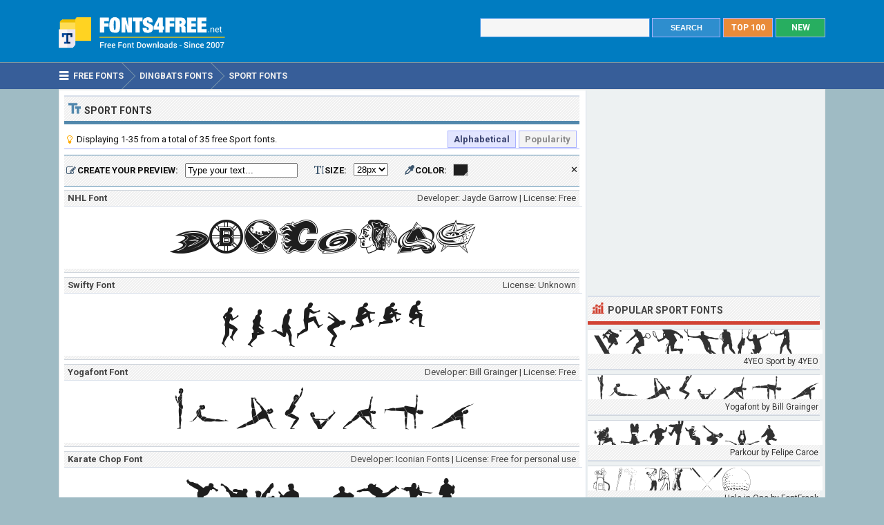

--- FILE ---
content_type: text/html; charset=utf-8
request_url: https://www.fonts4free.net/dingbats/sport-fonts.html
body_size: 5047
content:
<!DOCTYPE html> 
<html lang="en">
<head>
<title>Sport Fonts Free Download  | Fonts4Free</title>
<meta http-equiv="Content-Type" content="text/html; charset=UTF-8" />
<meta name="Description" content="Download free fonts in Dingbats, Sport category from a list of 35 fonts. Displaying 1-40 on this page." />
<meta name="viewport" content="width=device-width, initial-scale=1">
<meta property="og:url" content="https://www.fonts4free.net/dingbats/sport-fonts.html" />
<meta property="og:type" content="website" />
<meta property="og:title" content="Sport Fonts Free Download  | Fonts4Free" />
<meta property="og:description" content="Download free fonts in Dingbats, Sport category from a list of 35 fonts. Displaying 1-40 on this page." />
<meta property="og:image" content="https://www.fonts4free.net/images/new/dingbats-sport-fonts.png" />
<link rel="preconnect" href="https://fonts.gstatic.com" crossorigin>
<link rel="preload" as="style" href="https://fonts.googleapis.com/css2?family=Roboto:wght@400;700&display=swap">
<link rel="stylesheet" media="print" onload="this.onload=null;this.removeAttribute('media');" href="https://fonts.googleapis.com/css2?family=Roboto:wght@400;700&display=swap">
<noscript><link rel="stylesheet" href="https://fonts.googleapis.com/css2?family=Roboto:wght@400;700&display=swap"></noscript>
<link rel="stylesheet" type="text/css" href="https://www.fonts4free.net/style.css" />
<link rel="icon" type="image/png" href="https://www.fonts4free.net/favicon-96x96.png" sizes="96x96" />
<link rel="icon" type="image/svg+xml" href="https://www.fonts4free.net/favicon.svg" />
<link rel="shortcut icon" sizes="16x16" href="https://www.fonts4free.net/favicon.ico" />
<link rel="apple-touch-icon" sizes="180x180" href="https://www.fonts4free.net/apple-touch-icon.png" />
<meta name="apple-mobile-web-app-title" content="Fonts4Free" />
<link rel="manifest" href="https://www.fonts4free.net/site.webmanifest" />
<style>.sf1,.sf2,.sf3,.sf4,.sf5,.sf6,.sf7,.sf8{display:block;background:url(https://www.fonts4free.net/images/new/dingbats-sport-fonts.png) no-repeat; }
.sf1{background-position:0 0;width:340px;height:35px;}.sf2{background-position:0 -35px;width:340px;height:35px;}.sf3{background-position:0 -70px;width:340px;height:35px;}.sf4{background-position:0 -105px;width:340px;height:35px;}.sf5{background-position:0 -140px;width:340px;height:35px;}.sf6{background-position:0 -175px;width:340px;height:35px;}.sf7{background-position:0 -210px;width:340px;height:35px;}.sf8{background-position:0 -245px;width:340px;height:35px;}
.sp1,.sp2,.sp3,.sp4,.sp5,.sp6,.sp7{display:block;background:url(https://www.fonts4free.net/images/popular/dingbats-sport-fonts.png) no-repeat; }
.sp1{background-position:0 0;width:340px;height:35px;}.sp2{background-position:0 -35px;width:340px;height:35px;}.sp3{background-position:0 -70px;width:340px;height:35px;}.sp4{background-position:0 -105px;width:340px;height:35px;}.sp5{background-position:0 -140px;width:340px;height:35px;}.sp6{background-position:0 -175px;width:340px;height:35px;}.sp7{background-position:0 -210px;width:340px;height:35px;}
</style>
</head>
<body>

<div class="titleblock">
<div class="topcontainer">
<div class="logo"><a href="https://www.fonts4free.net"><img src="https://www.fonts4free.net/graphics/logo.png" alt="Fonts 4 Free" width="273" height="60" class="logoimage" /></a></div>

<div class="topright">
<a href="https://www.fonts4free.net/new-fonts.html" class="plain bo"><div class="recenttop">NEW</div></a>
<a href="https://www.fonts4free.net/top100-fonts.html" class="plain bo"><div class="top100top">TOP 100</div></a>
<div class="searchform">
<form id="fontsearch" class="fontsearch" method="GET" action="https://www.fonts4free.net/search.php">
<input id="keyword" class="inputtext" type="text" name="word" value="" onkeyup="suggest(event);" onblur="hidesuggestions();" required="required" /> 
<input type="submit" value="SEARCH" class="searchbutton" />
<div id="suggestions"><div id="suggest"></div></div></form>
</div>

</div>

</div>
</div>

<div class="navigation">
<div class="topcontainer">
<nav class="navbar">
<span id="pull"><span class="sp_mobilenavicon"></span>Menu</span>
<ul itemscope itemtype="http://schema.org/BreadcrumbList">
<li itemprop="itemListElement" itemscope itemtype="http://schema.org/ListItem"><a href="https://www.fonts4free.net/" class="brlink" itemprop="item"><span class="sp_navicon"></span><span itemprop="name">Free Fonts</span></a><meta itemprop="position" content="1" /></li>
<li itemprop="itemListElement" itemscope itemtype="http://schema.org/ListItem"><a href="https://www.fonts4free.net/dingbats/" class="brlink" itemprop="item"><span itemprop="name">Dingbats Fonts</span></a><meta itemprop="position" content="2" /></li>
<li itemprop="itemListElement" itemscope itemtype="http://schema.org/ListItem"><a href="https://www.fonts4free.net/dingbats/sport-fonts.html" class="brlink" itemprop="item"><span itemprop="name">Sport Fonts</span></a><meta itemprop="position" content="3" /></li>
</ul>  
</nav>
<div class="mobile_buttons">
<div class="mobile_search" id="mobile_search"><span class="sp_search"></span><span class="mobiletext">SEARCH FONTS</span></div>
<div>
<form id="searchform_mobile" class="searchform_mobile" method="GET" action="https://www.fonts4free.net/search.php">
<input id="keyword_mobile" class="inputtext_mobile" type="text" name="word" value="" /> 
<input type="submit" value="Search" class="searchbutton_mobile" />
</form>
</div>
</div>

</div>
</div>

<div class="container">
<div class="content">

<div class="leftdiv">
<div class="ldiv"><span class="sp_typeface"></span>Sport Fonts</div>
<div class="sortby"><div style="float:left;margin-top:3px;"><span class="sp_tip" style="margin-top:2px;"></span>Displaying 1-35 from a total of 35 free Sport fonts.</div><div style="float:right;margin-top:3px;" class="results_order">
<a href="javaScript:document.alphabetical.submit()"  title="Sort by font name">Alphabetical</a>
<span>Popularity</span></div></div>
<div id="clear" style="clear:both;"></div>
<form id="testdrive" name="testdrive" method="GET" class="testdrive" onsubmit="return false;">
<span class="sp_preview"></span><span class="testdrivetext">CREATE YOUR PREVIEW:</span>
<input type="text" id="customtext" name="customtext" onclick="if(this.value=='Type your text...')this.value='';" value="Type your text..." onkeyup="bulkfontviewer();" class="renderinput">
<span class="sp_textsize"></span><span class="testdrivetext">SIZE:</span><select id="fsize" name="fsize" onChange="bulkfontviewer();" class="rendersize"><option value="28">28px</option>
<option value="32">32px</option>
<option value="36">36px</option>
<option value="40">40px</option>
<option value="44">44px</option>
<option value="48">48px</option>
<option value="52">52px</option>
<option value="56">56px</option>
<option value="60">60px</option>
<option value="64">64px</option>
</select>
<span class="sp_pickcolor"></span><span class="testdrivetext">COLOR:</span><input id="fcolor" name="fcolor" type="text" value="#1E1E1E" onChange="bulkfontviewer();" />
<span id="reset" class="reset" title="Reset all settings" onClick="resetall();">&#x2715;</span>
<span id="waiting" class="waiting"></span>
</form><div class="fontitem"><div class="fontsubleft">NHL Font<span class="fontsubleftspan"><span class="devt">Developer: Jayde Garrow | </span>License: Free</span></div><a href="https://www.fonts4free.net/nhl-font.html"><img id="f13776_44_nhl" src="https://www.fonts4free.net/images/nh/nhl-preview.png" alt="NHL Font" width="750" height="90" class="fontpreview" loading="lazy" /></a></div>
<div class="fontitem"><div class="fontsubleft">Swifty Font<span class="fontsubleftspan">License: Unknown</span></div><a href="https://www.fonts4free.net/swifty-font.html"><img id="f9467_58_swifty" src="https://www.fonts4free.net/images/sw/swifty-preview.png" alt="Swifty Font" width="750" height="90" class="fontpreview" loading="lazy" /></a></div>
<div class="fontitem"><div class="fontsubleft">Yogafont Font<span class="fontsubleftspan"><span class="devt">Developer: Bill Grainger | </span>License: Free</span></div><a href="https://www.fonts4free.net/yogafont-font.html"><img id="f10201_60_yogafont" src="https://www.fonts4free.net/images/yo/yogafont-preview.png" alt="Yogafont" width="750" height="90" class="fontpreview" loading="lazy" /></a></div>
<div class="fontitem"><div class="fontsubleft">Karate Chop Font<span class="fontsubleftspan"><span class="devt">Developer: Iconian Fonts | </span>License: Free for personal use</span></div><a href="https://www.fonts4free.net/karate-chop-font.html"><img id="f3642_32_karate-chop" src="https://www.fonts4free.net/images/ka/karate-chop-preview.png" alt="Karate Chop" width="750" height="90" class="fontpreview" loading="lazy" /></a></div>
<div class="fontitem"><div class="fontsubleft">Balls Balls and More Balls Font<span class="fontsubleftspan"><span class="devt">Developer: David Pustansky | </span>License: Free for personal use</span></div><a href="https://www.fonts4free.net/balls-balls-and-more-balls-font.html"><img id="f10176_24_balls-balls-and-more-balls" src="https://www.fonts4free.net/images/ba/balls-balls-and-more-balls-preview.png" alt="Balls Balls and More Balls" width="750" height="90" class="fontpreview" loading="lazy" /></a></div>
<div class="bannbl">

<!-- Fonts4Free 468x60 R -->
<ins class="adsbygoogle banntop"
     data-ad-client="ca-pub-6200851690239130"
     data-ad-slot="9238865558"></ins>
<script>
(adsbygoogle = window.adsbygoogle || []).push({});
</script></div><div class="fontitem"><div class="fontsubleft">Cycling Font<span class="fontsubleftspan"><span class="devt">Developer: Manfred Klein | </span>License: Free</span></div><a href="https://www.fonts4free.net/cycling-font.html"><img id="f5495_40_cycling" src="https://www.fonts4free.net/images/cy/cycling-preview.png" alt="Cycling Font" width="750" height="90" class="fontpreview" loading="lazy" /></a></div>
<div class="fontitem"><div class="fontsubleft">Olympicons Font<span class="fontsubleftspan"><span class="devt">Developer: Iconian Fonts | </span>License: Free for personal use</span></div><a href="https://www.fonts4free.net/olympicons-font.html"><img id="f3763_48_olympicons" src="https://www.fonts4free.net/images/ol/olympicons-preview.png" alt="Olympicons" width="750" height="90" class="fontpreview" loading="lazy" /></a></div>
<div class="fontitem"><div class="fontsubleft">Grande Maradona Font<span class="fontsubleftspan"><span class="devt">Developer: Rodrigo German | </span>License: Free</span></div><a href="https://www.fonts4free.net/grande-maradona-font.html"><img id="f7488_42_grande-maradona" src="https://www.fonts4free.net/images/gr/grande-maradona-preview.png" alt="Grande Maradona" width="750" height="90" class="fontpreview" loading="lazy" /></a></div>
<div class="fontitem"><div class="fontsubleft">Retro Hasbro WWF Figures Font<span class="fontsubleftspan"><span class="devt">Developer: David Pustansky | </span>License: Free for personal use</span></div><a href="https://www.fonts4free.net/retro-hasbro-wwf-figures-font.html"><img id="f10188_24_retro-hasbro-wwf-figures" src="https://www.fonts4free.net/images/re/retro-hasbro-wwf-figures-preview.png" alt="Retro Hasbro WWF Figures" width="750" height="90" class="fontpreview" loading="lazy" /></a></div>
<div class="fontitem"><div class="fontsubleft">LP Sports 2 Font<span class="fontsubleftspan"><span class="devt">Developer: ShadowyMist | </span>License: Free for personal use</span></div><a href="https://www.fonts4free.net/lp-sports-2-font.html"><img id="f7780_40_lp-sports-2" src="https://www.fonts4free.net/images/lp/lp-sports-2-preview.png" alt="LP Sports 2" width="750" height="90" class="fontpreview" loading="lazy" /></a></div>
<div class="fontitem"><div class="fontsubleft">Parkour Font<span class="fontsubleftspan"><span class="devt">Developer: Felipe Caroe | </span>License: Free for personal use</span></div><a href="https://www.fonts4free.net/parkour-font.html"><img id="f2617_48_parkour" src="https://www.fonts4free.net/images/pa/parkour-preview.png" alt="Parkour Font" width="750" height="90" class="fontpreview" loading="lazy" /></a></div>
<div class="fontitem"><div class="fontsubleft">4YEO Sport Font<span class="fontsubleftspan"><span class="devt">Developer: 4YEO | </span>License: Free for personal use</span></div><a href="https://www.fonts4free.net/4yeo-sport-font.html"><img id="f41_52_4yeo-sport" src="https://www.fonts4free.net/images/4y/4yeo-sport-preview.png" alt="4YEO Sport" width="750" height="90" class="fontpreview" loading="lazy" /></a></div>
<div class="fontitem"><div class="fontsubleft">Fitness Silhouettes Font<span class="fontsubleftspan"><span class="devt">Developer: Manfred Klein | </span>License: Free</span></div><a href="https://www.fonts4free.net/fitness-silhouettes-font.html"><img id="f5496_38_fitness-silhouettes" src="https://www.fonts4free.net/images/fi/fitness-silhouettes-preview.png" alt="Fitness Silhouettes" width="750" height="90" class="fontpreview" loading="lazy" /></a></div>
<div class="fontitem"><div class="fontsubleft">Sportzs Font<span class="fontsubleftspan"><span class="devt">Developer: GemFonts | </span>License: Free</span></div><a href="https://www.fonts4free.net/sportzs-font.html"><img id="f3182_50_sportzs" src="https://www.fonts4free.net/images/sp/sportzs-preview.png" alt="Sportzs Font" width="750" height="90" class="fontpreview" loading="lazy" /></a></div>
<div class="fontitem"><div class="fontsubleft">Soccer Dance Font<span class="fontsubleftspan">License: Unknown</span></div><a href="https://www.fonts4free.net/soccer-dance-font.html"><img id="f9465_38_soccer-dance" src="https://www.fonts4free.net/images/so/soccer-dance-preview.png" alt="Soccer Dance" width="750" height="90" class="fontpreview" loading="lazy" /></a></div>
<div class="fontitem"><div class="fontsubleft">Olympic Beijing Picto Font<span class="fontsubleftspan"><span class="devt">Developer: Marcelo Silva | </span>License: Demo</span></div><a href="https://www.fonts4free.net/olympic-beijing-picto-font.html"><img id="f5759_54_olympic-beijing-picto" src="https://www.fonts4free.net/images/ol/olympic-beijing-picto-preview.png" alt="Olympic Beijing Picto" width="750" height="90" class="fontpreview" loading="lazy" /></a></div>
<div class="fontitem"><div class="fontsubleft">Athletes Font<span class="fontsubleftspan">License: Unknown</span></div><a href="https://www.fonts4free.net/athletes-font.html"><img id="f9464_46_athletes" src="https://www.fonts4free.net/images/at/athletes-preview.png" alt="Athletes" width="750" height="90" class="fontpreview" loading="lazy" /></a></div>
<div class="fontitem"><div class="fontsubleft">Iconos Skate Font<span class="fontsubleftspan"><span class="devt">Developer: Rodrigo German | </span>License: Free for personal use</span></div><a href="https://www.fonts4free.net/iconos-skate-font.html"><img id="f7509_42_iconos-skate" src="https://www.fonts4free.net/images/ic/iconos-skate-preview.png" alt="Iconos Skate" width="750" height="90" class="fontpreview" loading="lazy" /></a></div>
<div class="fontitem"><div class="fontsubleft">Sport Relief Font<span class="fontsubleftspan"><span class="devt">Developer: KiddieFonts | </span>License: Donationware</span></div><a href="https://www.fonts4free.net/sport-relief-font.html"><img id="f13741_24_sport-relief" src="https://www.fonts4free.net/images/sp/sport-relief-preview.png" alt="Sport Relief" width="750" height="90" class="fontpreview" loading="lazy" /></a></div>
<div class="fontitem"><div class="fontsubleft">Hole in One Font<span class="fontsubleftspan"><span class="devt">Developer: FontFreak | </span>License: Free for personal use</span></div><a href="https://www.fonts4free.net/hole-in-one-font.html"><img id="f2919_40_hole-in-one" src="https://www.fonts4free.net/images/ho/hole-in-one-preview.png" alt="Hole in One" width="750" height="90" class="fontpreview" loading="lazy" /></a></div>
<div class="fontitem"><div class="fontsubleft">Sportive Font<span class="fontsubleftspan"><span class="devt">Developer: Manfred Klein | </span>License: Free</span></div><a href="https://www.fonts4free.net/sportive-font.html"><img id="f5498_42_sportive" src="https://www.fonts4free.net/images/sp/sportive-preview.png" alt="Sportive" width="750" height="90" class="fontpreview" loading="lazy" /></a></div>
<div class="fontitem"><div class="fontsubleft">LP Sports 1 Font<span class="fontsubleftspan"><span class="devt">Developer: ShadowyMist | </span>License: Free for personal use</span></div><a href="https://www.fonts4free.net/lp-sports-1-font.html"><img id="f7779_40_lp-sports-1" src="https://www.fonts4free.net/images/lp/lp-sports-1-preview.png" alt="LP Sports 1" width="750" height="90" class="fontpreview" loading="lazy" /></a></div>
<div class="fontitem"><div class="fontsubleft">Hots Font<span class="fontsubleftspan"><span class="devt">Developer: Typodermic Fonts | </span>License: Free</span></div><a href="https://www.fonts4free.net/hots-font.html"><img id="f4959_44_hots" src="https://www.fonts4free.net/images/ho/hots-preview.png" alt="Hots Font" width="750" height="90" class="fontpreview" loading="lazy" /></a></div>
<div class="fontitem"><div class="fontsubleft">Sports Font<span class="fontsubleftspan"><span class="devt">Developer: Manfred Klein | </span>License: Free</span></div><a href="https://www.fonts4free.net/sports-font.html"><img id="f5497_44_sports" src="https://www.fonts4free.net/images/sp/sports-preview.png" alt="Sports Font" width="750" height="90" class="fontpreview" loading="lazy" /></a></div>
<div class="fontitem"><div class="fontsubleft">Skatelove Font<span class="fontsubleftspan"><span class="devt">Developer: Rodrigo German | </span>License: Free</span></div><a href="https://www.fonts4free.net/skatelove-font.html"><img id="f7507_32_skatelove" src="https://www.fonts4free.net/images/sk/skatelove-preview.png" alt="Skatelove" width="750" height="90" class="fontpreview" loading="lazy" /></a></div>
<div class="fontitem"><div class="fontsubleft">Gimnasia Font<span class="fontsubleftspan"><span class="devt">Developer: Manuel Lage | </span>License: Free for personal use</span></div><a href="https://www.fonts4free.net/gimnasia-font.html"><img id="f5733_38_gimnasia" src="https://www.fonts4free.net/images/gi/gimnasia-preview.png" alt="Gimnasia" width="750" height="90" class="fontpreview" loading="lazy" /></a></div>
<div class="fontitem"><div class="fontsubleft">Celebrity Font<span class="fontsubleftspan"><span class="devt">Developer: Pierre Trafik Rodiere | </span>License: Free</span></div><a href="https://www.fonts4free.net/celebrity-font.html"><img id="f6950_44_celebrity" src="https://www.fonts4free.net/images/ce/celebrity-preview.png" alt="Celebrity" width="750" height="90" class="fontpreview" loading="lazy" /></a></div>
<div class="bannbl">

<!-- Fonts4Free 468x60 R -->
<ins class="adsbygoogle banntop"
     data-ad-client="ca-pub-6200851690239130"
     data-ad-slot="9238865558"></ins>
<script>
(adsbygoogle = window.adsbygoogle || []).push({});
</script></div><div class="fontitem"><div class="fontsubleft">Mike Vallely Font<span class="fontsubleftspan"><span class="devt">Developer: Rodrigo German | </span>License: Free</span></div><a href="https://www.fonts4free.net/mike-vallely-font.html"><img id="f7486_40_mike-vallely" src="https://www.fonts4free.net/images/mi/mike-vallely-preview.png" alt="Mike Vallely" width="750" height="90" class="fontpreview" loading="lazy" /></a></div>
<div class="fontitem"><div class="fontsubleft">Atewaza Font<span class="fontsubleftspan">License: Free</span></div><a href="https://www.fonts4free.net/atewaza-font.html"><img id="f9406_40_atewaza" src="https://www.fonts4free.net/images/at/atewaza-preview.png" alt="Atewaza Font" width="750" height="90" class="fontpreview" loading="lazy" /></a></div>
<div class="fontitem"><div class="fontsubleft">Icono BMX Font<span class="fontsubleftspan"><span class="devt">Developer: Rodrigo German | </span>License: Free for personal use</span></div><a href="https://www.fonts4free.net/icono-bmx-font.html"><img id="f7508_44_icono-bmx" src="https://www.fonts4free.net/images/ic/icono-bmx-preview.png" alt="Icono BMX" width="750" height="90" class="fontpreview" loading="lazy" /></a></div>
</div><p class="small cent">You are on page 1 of 2</p>
<p class="pagination cent"><span>First</span> <a href="https://www.fonts4free.net/dingbats/sport-fonts-2.html">2</a>&nbsp; <a href="https://www.fonts4free.net/dingbats/sport-fonts-2.html">Next Page &#187;</a></p></div>

<div class="right">
<div class="rightdiv">
<div class="bannfxd">
<!-- Fonts4Free 336x280 R -->
<ins class="adsbygoogle"
     style="display:block"
     data-ad-client="ca-pub-6200851690239130"
     data-ad-slot="3939525157"
     data-ad-format="auto"></ins>
<script>
(adsbygoogle = window.adsbygoogle || []).push({});
</script></div></div><div class="rightdiv">
<div class="rdivtop"><span class="sp_popular"></span>Popular Sport Fonts</div><div class="fontitemright"><a href="https://www.fonts4free.net/4yeo-sport-font.html"><span class="sp1"></span></a><div class="fontsub">4YEO Sport by 4YEO</div></div><div class="fontitemright"><a href="https://www.fonts4free.net/yogafont-font.html"><span class="sp2"></span></a><div class="fontsub">Yogafont by Bill Grainger</div></div><div class="fontitemright"><a href="https://www.fonts4free.net/parkour-font.html"><span class="sp3"></span></a><div class="fontsub">Parkour by Felipe Caroe</div></div><div class="fontitemright"><a href="https://www.fonts4free.net/hole-in-one-font.html"><span class="sp4"></span></a><div class="fontsub">Hole in One by FontFreak</div></div><div class="fontitemright"><a href="https://www.fonts4free.net/sportzs-font.html"><span class="sp5"></span></a><div class="fontsub">Sportzs by GemFonts</div></div><div class="fontitemright"><a href="https://www.fonts4free.net/karate-chop-font.html"><span class="sp6"></span></a><div class="fontsub">Karate Chop by Iconian Fonts</div></div><div class="fontitemright"><a href="https://www.fonts4free.net/olympicons-font.html"><span class="sp7"></span></a><div class="fontsub">Olympicons by Iconian Fonts</div></div></div>

<div class="rightdiv">
<div class="rdivsimilar"><span class="sp_calendar"></span>New Sport Fonts</div><div class="fontitemright"><a href="https://www.fonts4free.net/nhl-font.html"><span class="sf1"></span></a><div class="fontsub">NHL by Jayde Garrow</div></div><div class="fontitemright"><a href="https://www.fonts4free.net/sport-relief-font.html"><span class="sf2"></span></a><div class="fontsub">Sport Relief by KiddieFonts</div></div><div class="fontitemright"><a href="https://www.fonts4free.net/balls-balls-and-more-balls-font.html"><span class="sf3"></span></a><div class="fontsub">Balls Balls and More Balls by David Pustansky</div></div><div class="fontitemright"><a href="https://www.fonts4free.net/yogafont-font.html"><span class="sf4"></span></a><div class="fontsub">Yogafont by Bill Grainger</div></div><div class="fontitemright"><a href="https://www.fonts4free.net/retro-hasbro-wwf-figures-font.html"><span class="sf5"></span></a><div class="fontsub">Retro Hasbro WWF Figures by David Pustansky</div></div><div class="fontitemright"><a href="https://www.fonts4free.net/4yeo-sport-font.html"><span class="sf6"></span></a><div class="fontsub">4YEO Sport by 4YEO</div></div><div class="fontitemright"><a href="https://www.fonts4free.net/parkour-font.html"><span class="sf7"></span></a><div class="fontsub">Parkour by Felipe Caroe</div></div><div class="fontitemright"><a href="https://www.fonts4free.net/hole-in-one-font.html"><span class="sf8"></span></a><div class="fontsub">Hole in One by FontFreak</div></div><div class="rightdiv">
<div class="rdivsimilar"><span class="sp_comment"></span>Comments and Reviews</div><div class="comments" id="comments"><p>No comments yet...</p></div>
</div>
</div>
</div>
<div style="clear:both; text-align:left"></div>
<form id="alphabetical" name="alphabetical" method="post" style="margin: 0px; padding: 0px;"><input id="az" name="sort" value="alphabetical" type="hidden"></form>
<form id="popularity" name="popularity" method="post" style="margin: 0px; padding: 0px;"><input id="pop" name="sort" value="popularity" type="hidden"></form>
<div class="scrolldiv">
<a href="#" class="scrollup">Scroll</a>
</div>
</div>

<div class="footer">
<div class="bottomcontainer">
<div class="footerlinks"><span class="bottom">&copy; 2007-2026</span> &#9679; <a class="bottom" href="https://www.fonts4free.net/terms-of-use.html" rel="nofollow">Terms of Use</a> &#9679; <a class="bottom" href="https://www.fonts4free.net/privacy-policy.html" rel="nofollow">Privacy Policy</a> &#9679; <a class="bottom" href="https://www.fonts4free.net/contact.html" rel="nofollow">Contact</a></div>
<div class="footertext">Fonts4Free.net is a font repository that offers over 10.000 freeware and shareware TrueType (.ttf) or OpenType (.otf) fonts with a live custom phrase preview option. The fonts presented on this website are their authors' property, and are either freeware, shareware, demo versions or public domain. For correct licensing, please contact the designer of the font.<span class="footerext">All fonts at Fonts4Free can be downloaded freely, we do not sell any fonts in our archive. A downloaded file contains typeface file, readme file, license aggrement and normal, italic, bold versions of the font if available.</span></div>
</div>
</div>

<div id="fb-root"></div>
<script src="//ajax.googleapis.com/ajax/libs/jquery/2.1.3/jquery.min.js"></script>
<script src="https://www.fonts4free.net/js/fonts4free.min.js"></script>
<script async src="https://pagead2.googlesyndication.com/pagead/js/adsbygoogle.js?client=ca-pub-6200851690239130" crossorigin="anonymous"></script>
<script>
var sc_project=3474046;
var sc_invisible=1;
var sc_security="dea78678";
var sc_https=1;
var scJsHost = "https://secure.";
(function() {
    var s = document.createElement("script");
    s.type = "text/javascript";
    s.src = scJsHost + "statcounter.com/counter/counter.js";
    s.async = true;
    s.defer = true;
    document.body.appendChild(s);
})();
</script></body>
</html>

--- FILE ---
content_type: text/html; charset=utf-8
request_url: https://www.google.com/recaptcha/api2/aframe
body_size: 268
content:
<!DOCTYPE HTML><html><head><meta http-equiv="content-type" content="text/html; charset=UTF-8"></head><body><script nonce="WPkLIEOsX7ts483NLqvDwg">/** Anti-fraud and anti-abuse applications only. See google.com/recaptcha */ try{var clients={'sodar':'https://pagead2.googlesyndication.com/pagead/sodar?'};window.addEventListener("message",function(a){try{if(a.source===window.parent){var b=JSON.parse(a.data);var c=clients[b['id']];if(c){var d=document.createElement('img');d.src=c+b['params']+'&rc='+(localStorage.getItem("rc::a")?sessionStorage.getItem("rc::b"):"");window.document.body.appendChild(d);sessionStorage.setItem("rc::e",parseInt(sessionStorage.getItem("rc::e")||0)+1);localStorage.setItem("rc::h",'1768651752700');}}}catch(b){}});window.parent.postMessage("_grecaptcha_ready", "*");}catch(b){}</script></body></html>